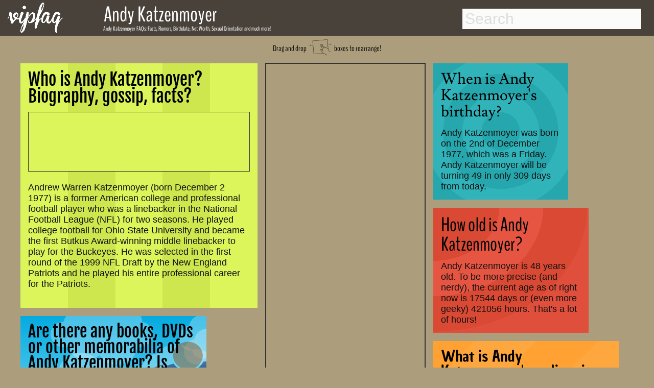

--- FILE ---
content_type: text/html; charset=utf-8
request_url: https://www.google.com/recaptcha/api2/aframe
body_size: 264
content:
<!DOCTYPE HTML><html><head><meta http-equiv="content-type" content="text/html; charset=UTF-8"></head><body><script nonce="cQHtoraO2-3_n4zZKcaZ1w">/** Anti-fraud and anti-abuse applications only. See google.com/recaptcha */ try{var clients={'sodar':'https://pagead2.googlesyndication.com/pagead/sodar?'};window.addEventListener("message",function(a){try{if(a.source===window.parent){var b=JSON.parse(a.data);var c=clients[b['id']];if(c){var d=document.createElement('img');d.src=c+b['params']+'&rc='+(localStorage.getItem("rc::a")?sessionStorage.getItem("rc::b"):"");window.document.body.appendChild(d);sessionStorage.setItem("rc::e",parseInt(sessionStorage.getItem("rc::e")||0)+1);localStorage.setItem("rc::h",'1769442312911');}}}catch(b){}});window.parent.postMessage("_grecaptcha_ready", "*");}catch(b){}</script></body></html>